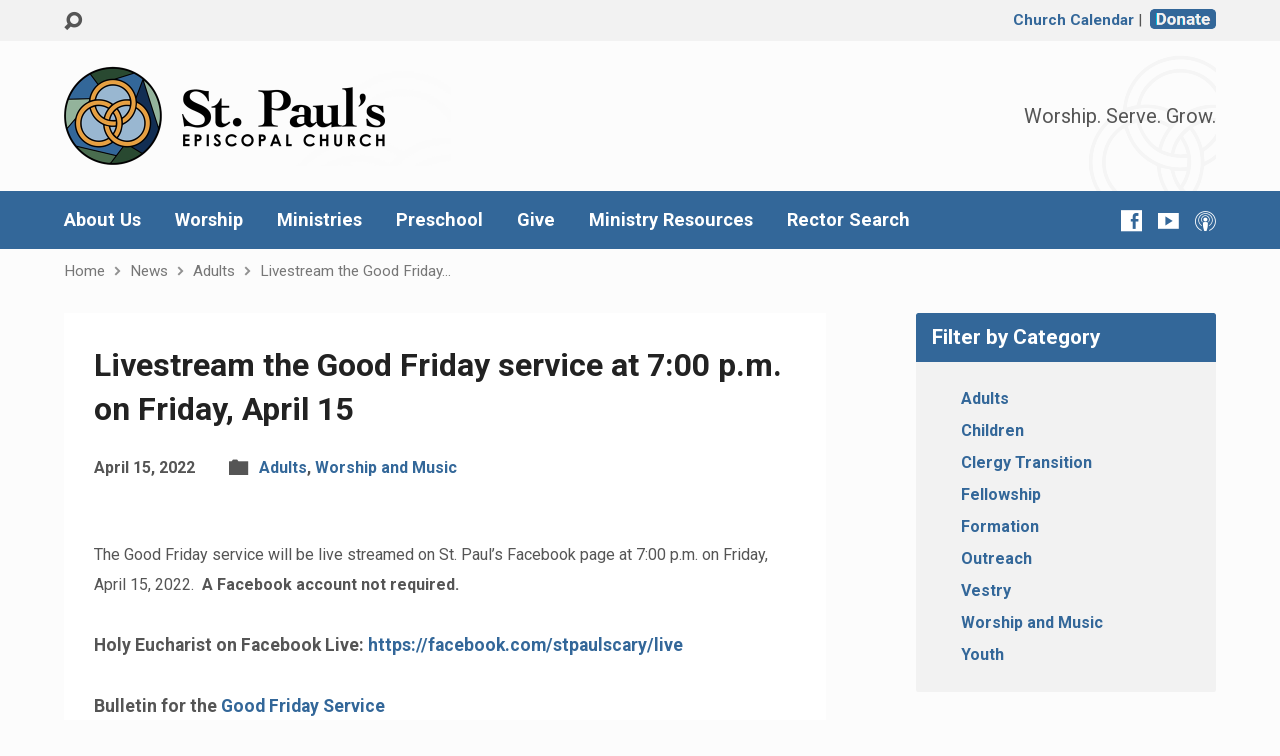

--- FILE ---
content_type: text/html; charset=UTF-8
request_url: https://stpaulscary.org/worship-and-music/live-stream-of-good-friday-service-at-700-p-m-on-friday-april-15-2022-2/
body_size: 14267
content:
<!DOCTYPE html>
<html class="no-js exodus-html" lang="en-US">
<head>
<meta charset="UTF-8" />
<link rel="pingback" href="https://stpaulscary.org/xmlrpc.php" />
<title>Livestream the Good Friday service at 7:00 p.m. on Friday, April 15 &#8211; St. Paul&#039;s Episcopal Church</title>
<meta name='robots' content='max-image-preview:large' />
	<style>img:is([sizes="auto" i], [sizes^="auto," i]) { contain-intrinsic-size: 3000px 1500px }</style>
	<meta http-equiv="x-dns-prefetch-control" content="on">
<link href="https://app.ecwid.com" rel="preconnect" crossorigin />
<link href="https://ecomm.events" rel="preconnect" crossorigin />
<link href="https://d1q3axnfhmyveb.cloudfront.net" rel="preconnect" crossorigin />
<link href="https://dqzrr9k4bjpzk.cloudfront.net" rel="preconnect" crossorigin />
<link href="https://d1oxsl77a1kjht.cloudfront.net" rel="preconnect" crossorigin>
<link rel="prefetch" href="https://app.ecwid.com/script.js?694188&data_platform=wporg&lang=en" as="script"/>
<link rel="prerender" href="https://stpaulscary.org/lobsterfest/store/"/>
<link rel='dns-prefetch' href='//fonts.googleapis.com' />
<link rel="alternate" type="application/rss+xml" title="St. Paul&#039;s Episcopal Church &raquo; Feed" href="https://stpaulscary.org/feed/" />
<link rel="alternate" type="application/rss+xml" title="St. Paul&#039;s Episcopal Church &raquo; Comments Feed" href="https://stpaulscary.org/comments/feed/" />
		<!-- This site uses the Google Analytics by MonsterInsights plugin v9.11.1 - Using Analytics tracking - https://www.monsterinsights.com/ -->
							<script src="//www.googletagmanager.com/gtag/js?id=G-657MYRKMSC"  data-cfasync="false" data-wpfc-render="false" type="text/javascript" async></script>
			<script data-cfasync="false" data-wpfc-render="false" type="text/javascript">
				var mi_version = '9.11.1';
				var mi_track_user = true;
				var mi_no_track_reason = '';
								var MonsterInsightsDefaultLocations = {"page_location":"https:\/\/stpaulscary.org\/worship-and-music\/live-stream-of-good-friday-service-at-700-p-m-on-friday-april-15-2022-2\/"};
								if ( typeof MonsterInsightsPrivacyGuardFilter === 'function' ) {
					var MonsterInsightsLocations = (typeof MonsterInsightsExcludeQuery === 'object') ? MonsterInsightsPrivacyGuardFilter( MonsterInsightsExcludeQuery ) : MonsterInsightsPrivacyGuardFilter( MonsterInsightsDefaultLocations );
				} else {
					var MonsterInsightsLocations = (typeof MonsterInsightsExcludeQuery === 'object') ? MonsterInsightsExcludeQuery : MonsterInsightsDefaultLocations;
				}

								var disableStrs = [
										'ga-disable-G-657MYRKMSC',
									];

				/* Function to detect opted out users */
				function __gtagTrackerIsOptedOut() {
					for (var index = 0; index < disableStrs.length; index++) {
						if (document.cookie.indexOf(disableStrs[index] + '=true') > -1) {
							return true;
						}
					}

					return false;
				}

				/* Disable tracking if the opt-out cookie exists. */
				if (__gtagTrackerIsOptedOut()) {
					for (var index = 0; index < disableStrs.length; index++) {
						window[disableStrs[index]] = true;
					}
				}

				/* Opt-out function */
				function __gtagTrackerOptout() {
					for (var index = 0; index < disableStrs.length; index++) {
						document.cookie = disableStrs[index] + '=true; expires=Thu, 31 Dec 2099 23:59:59 UTC; path=/';
						window[disableStrs[index]] = true;
					}
				}

				if ('undefined' === typeof gaOptout) {
					function gaOptout() {
						__gtagTrackerOptout();
					}
				}
								window.dataLayer = window.dataLayer || [];

				window.MonsterInsightsDualTracker = {
					helpers: {},
					trackers: {},
				};
				if (mi_track_user) {
					function __gtagDataLayer() {
						dataLayer.push(arguments);
					}

					function __gtagTracker(type, name, parameters) {
						if (!parameters) {
							parameters = {};
						}

						if (parameters.send_to) {
							__gtagDataLayer.apply(null, arguments);
							return;
						}

						if (type === 'event') {
														parameters.send_to = monsterinsights_frontend.v4_id;
							var hookName = name;
							if (typeof parameters['event_category'] !== 'undefined') {
								hookName = parameters['event_category'] + ':' + name;
							}

							if (typeof MonsterInsightsDualTracker.trackers[hookName] !== 'undefined') {
								MonsterInsightsDualTracker.trackers[hookName](parameters);
							} else {
								__gtagDataLayer('event', name, parameters);
							}
							
						} else {
							__gtagDataLayer.apply(null, arguments);
						}
					}

					__gtagTracker('js', new Date());
					__gtagTracker('set', {
						'developer_id.dZGIzZG': true,
											});
					if ( MonsterInsightsLocations.page_location ) {
						__gtagTracker('set', MonsterInsightsLocations);
					}
										__gtagTracker('config', 'G-657MYRKMSC', {"forceSSL":"true","link_attribution":"true"} );
										window.gtag = __gtagTracker;										(function () {
						/* https://developers.google.com/analytics/devguides/collection/analyticsjs/ */
						/* ga and __gaTracker compatibility shim. */
						var noopfn = function () {
							return null;
						};
						var newtracker = function () {
							return new Tracker();
						};
						var Tracker = function () {
							return null;
						};
						var p = Tracker.prototype;
						p.get = noopfn;
						p.set = noopfn;
						p.send = function () {
							var args = Array.prototype.slice.call(arguments);
							args.unshift('send');
							__gaTracker.apply(null, args);
						};
						var __gaTracker = function () {
							var len = arguments.length;
							if (len === 0) {
								return;
							}
							var f = arguments[len - 1];
							if (typeof f !== 'object' || f === null || typeof f.hitCallback !== 'function') {
								if ('send' === arguments[0]) {
									var hitConverted, hitObject = false, action;
									if ('event' === arguments[1]) {
										if ('undefined' !== typeof arguments[3]) {
											hitObject = {
												'eventAction': arguments[3],
												'eventCategory': arguments[2],
												'eventLabel': arguments[4],
												'value': arguments[5] ? arguments[5] : 1,
											}
										}
									}
									if ('pageview' === arguments[1]) {
										if ('undefined' !== typeof arguments[2]) {
											hitObject = {
												'eventAction': 'page_view',
												'page_path': arguments[2],
											}
										}
									}
									if (typeof arguments[2] === 'object') {
										hitObject = arguments[2];
									}
									if (typeof arguments[5] === 'object') {
										Object.assign(hitObject, arguments[5]);
									}
									if ('undefined' !== typeof arguments[1].hitType) {
										hitObject = arguments[1];
										if ('pageview' === hitObject.hitType) {
											hitObject.eventAction = 'page_view';
										}
									}
									if (hitObject) {
										action = 'timing' === arguments[1].hitType ? 'timing_complete' : hitObject.eventAction;
										hitConverted = mapArgs(hitObject);
										__gtagTracker('event', action, hitConverted);
									}
								}
								return;
							}

							function mapArgs(args) {
								var arg, hit = {};
								var gaMap = {
									'eventCategory': 'event_category',
									'eventAction': 'event_action',
									'eventLabel': 'event_label',
									'eventValue': 'event_value',
									'nonInteraction': 'non_interaction',
									'timingCategory': 'event_category',
									'timingVar': 'name',
									'timingValue': 'value',
									'timingLabel': 'event_label',
									'page': 'page_path',
									'location': 'page_location',
									'title': 'page_title',
									'referrer' : 'page_referrer',
								};
								for (arg in args) {
																		if (!(!args.hasOwnProperty(arg) || !gaMap.hasOwnProperty(arg))) {
										hit[gaMap[arg]] = args[arg];
									} else {
										hit[arg] = args[arg];
									}
								}
								return hit;
							}

							try {
								f.hitCallback();
							} catch (ex) {
							}
						};
						__gaTracker.create = newtracker;
						__gaTracker.getByName = newtracker;
						__gaTracker.getAll = function () {
							return [];
						};
						__gaTracker.remove = noopfn;
						__gaTracker.loaded = true;
						window['__gaTracker'] = __gaTracker;
					})();
									} else {
										console.log("");
					(function () {
						function __gtagTracker() {
							return null;
						}

						window['__gtagTracker'] = __gtagTracker;
						window['gtag'] = __gtagTracker;
					})();
									}
			</script>
							<!-- / Google Analytics by MonsterInsights -->
		<script type="text/javascript">
/* <![CDATA[ */
window._wpemojiSettings = {"baseUrl":"https:\/\/s.w.org\/images\/core\/emoji\/15.1.0\/72x72\/","ext":".png","svgUrl":"https:\/\/s.w.org\/images\/core\/emoji\/15.1.0\/svg\/","svgExt":".svg","source":{"concatemoji":"https:\/\/stpaulscary.org\/wp-includes\/js\/wp-emoji-release.min.js?ver=6.8.1"}};
/*! This file is auto-generated */
!function(i,n){var o,s,e;function c(e){try{var t={supportTests:e,timestamp:(new Date).valueOf()};sessionStorage.setItem(o,JSON.stringify(t))}catch(e){}}function p(e,t,n){e.clearRect(0,0,e.canvas.width,e.canvas.height),e.fillText(t,0,0);var t=new Uint32Array(e.getImageData(0,0,e.canvas.width,e.canvas.height).data),r=(e.clearRect(0,0,e.canvas.width,e.canvas.height),e.fillText(n,0,0),new Uint32Array(e.getImageData(0,0,e.canvas.width,e.canvas.height).data));return t.every(function(e,t){return e===r[t]})}function u(e,t,n){switch(t){case"flag":return n(e,"\ud83c\udff3\ufe0f\u200d\u26a7\ufe0f","\ud83c\udff3\ufe0f\u200b\u26a7\ufe0f")?!1:!n(e,"\ud83c\uddfa\ud83c\uddf3","\ud83c\uddfa\u200b\ud83c\uddf3")&&!n(e,"\ud83c\udff4\udb40\udc67\udb40\udc62\udb40\udc65\udb40\udc6e\udb40\udc67\udb40\udc7f","\ud83c\udff4\u200b\udb40\udc67\u200b\udb40\udc62\u200b\udb40\udc65\u200b\udb40\udc6e\u200b\udb40\udc67\u200b\udb40\udc7f");case"emoji":return!n(e,"\ud83d\udc26\u200d\ud83d\udd25","\ud83d\udc26\u200b\ud83d\udd25")}return!1}function f(e,t,n){var r="undefined"!=typeof WorkerGlobalScope&&self instanceof WorkerGlobalScope?new OffscreenCanvas(300,150):i.createElement("canvas"),a=r.getContext("2d",{willReadFrequently:!0}),o=(a.textBaseline="top",a.font="600 32px Arial",{});return e.forEach(function(e){o[e]=t(a,e,n)}),o}function t(e){var t=i.createElement("script");t.src=e,t.defer=!0,i.head.appendChild(t)}"undefined"!=typeof Promise&&(o="wpEmojiSettingsSupports",s=["flag","emoji"],n.supports={everything:!0,everythingExceptFlag:!0},e=new Promise(function(e){i.addEventListener("DOMContentLoaded",e,{once:!0})}),new Promise(function(t){var n=function(){try{var e=JSON.parse(sessionStorage.getItem(o));if("object"==typeof e&&"number"==typeof e.timestamp&&(new Date).valueOf()<e.timestamp+604800&&"object"==typeof e.supportTests)return e.supportTests}catch(e){}return null}();if(!n){if("undefined"!=typeof Worker&&"undefined"!=typeof OffscreenCanvas&&"undefined"!=typeof URL&&URL.createObjectURL&&"undefined"!=typeof Blob)try{var e="postMessage("+f.toString()+"("+[JSON.stringify(s),u.toString(),p.toString()].join(",")+"));",r=new Blob([e],{type:"text/javascript"}),a=new Worker(URL.createObjectURL(r),{name:"wpTestEmojiSupports"});return void(a.onmessage=function(e){c(n=e.data),a.terminate(),t(n)})}catch(e){}c(n=f(s,u,p))}t(n)}).then(function(e){for(var t in e)n.supports[t]=e[t],n.supports.everything=n.supports.everything&&n.supports[t],"flag"!==t&&(n.supports.everythingExceptFlag=n.supports.everythingExceptFlag&&n.supports[t]);n.supports.everythingExceptFlag=n.supports.everythingExceptFlag&&!n.supports.flag,n.DOMReady=!1,n.readyCallback=function(){n.DOMReady=!0}}).then(function(){return e}).then(function(){var e;n.supports.everything||(n.readyCallback(),(e=n.source||{}).concatemoji?t(e.concatemoji):e.wpemoji&&e.twemoji&&(t(e.twemoji),t(e.wpemoji)))}))}((window,document),window._wpemojiSettings);
/* ]]> */
</script>
<style id='wp-emoji-styles-inline-css' type='text/css'>

	img.wp-smiley, img.emoji {
		display: inline !important;
		border: none !important;
		box-shadow: none !important;
		height: 1em !important;
		width: 1em !important;
		margin: 0 0.07em !important;
		vertical-align: -0.1em !important;
		background: none !important;
		padding: 0 !important;
	}
</style>
<link rel='stylesheet' id='wp-block-library-css' href='https://stpaulscary.org/wp-includes/css/dist/block-library/style.min.css?ver=6.8.1' type='text/css' media='all' />
<style id='classic-theme-styles-inline-css' type='text/css'>
/*! This file is auto-generated */
.wp-block-button__link{color:#fff;background-color:#32373c;border-radius:9999px;box-shadow:none;text-decoration:none;padding:calc(.667em + 2px) calc(1.333em + 2px);font-size:1.125em}.wp-block-file__button{background:#32373c;color:#fff;text-decoration:none}
</style>
<style id='global-styles-inline-css' type='text/css'>
:root{--wp--preset--aspect-ratio--square: 1;--wp--preset--aspect-ratio--4-3: 4/3;--wp--preset--aspect-ratio--3-4: 3/4;--wp--preset--aspect-ratio--3-2: 3/2;--wp--preset--aspect-ratio--2-3: 2/3;--wp--preset--aspect-ratio--16-9: 16/9;--wp--preset--aspect-ratio--9-16: 9/16;--wp--preset--color--black: #000000;--wp--preset--color--cyan-bluish-gray: #abb8c3;--wp--preset--color--white: #fff;--wp--preset--color--pale-pink: #f78da7;--wp--preset--color--vivid-red: #cf2e2e;--wp--preset--color--luminous-vivid-orange: #ff6900;--wp--preset--color--luminous-vivid-amber: #fcb900;--wp--preset--color--light-green-cyan: #7bdcb5;--wp--preset--color--vivid-green-cyan: #00d084;--wp--preset--color--pale-cyan-blue: #8ed1fc;--wp--preset--color--vivid-cyan-blue: #0693e3;--wp--preset--color--vivid-purple: #9b51e0;--wp--preset--color--main: #336799;--wp--preset--color--accent: #336799;--wp--preset--color--dark: #000;--wp--preset--color--light: #777;--wp--preset--color--light-bg: #f2f2f2;--wp--preset--gradient--vivid-cyan-blue-to-vivid-purple: linear-gradient(135deg,rgba(6,147,227,1) 0%,rgb(155,81,224) 100%);--wp--preset--gradient--light-green-cyan-to-vivid-green-cyan: linear-gradient(135deg,rgb(122,220,180) 0%,rgb(0,208,130) 100%);--wp--preset--gradient--luminous-vivid-amber-to-luminous-vivid-orange: linear-gradient(135deg,rgba(252,185,0,1) 0%,rgba(255,105,0,1) 100%);--wp--preset--gradient--luminous-vivid-orange-to-vivid-red: linear-gradient(135deg,rgba(255,105,0,1) 0%,rgb(207,46,46) 100%);--wp--preset--gradient--very-light-gray-to-cyan-bluish-gray: linear-gradient(135deg,rgb(238,238,238) 0%,rgb(169,184,195) 100%);--wp--preset--gradient--cool-to-warm-spectrum: linear-gradient(135deg,rgb(74,234,220) 0%,rgb(151,120,209) 20%,rgb(207,42,186) 40%,rgb(238,44,130) 60%,rgb(251,105,98) 80%,rgb(254,248,76) 100%);--wp--preset--gradient--blush-light-purple: linear-gradient(135deg,rgb(255,206,236) 0%,rgb(152,150,240) 100%);--wp--preset--gradient--blush-bordeaux: linear-gradient(135deg,rgb(254,205,165) 0%,rgb(254,45,45) 50%,rgb(107,0,62) 100%);--wp--preset--gradient--luminous-dusk: linear-gradient(135deg,rgb(255,203,112) 0%,rgb(199,81,192) 50%,rgb(65,88,208) 100%);--wp--preset--gradient--pale-ocean: linear-gradient(135deg,rgb(255,245,203) 0%,rgb(182,227,212) 50%,rgb(51,167,181) 100%);--wp--preset--gradient--electric-grass: linear-gradient(135deg,rgb(202,248,128) 0%,rgb(113,206,126) 100%);--wp--preset--gradient--midnight: linear-gradient(135deg,rgb(2,3,129) 0%,rgb(40,116,252) 100%);--wp--preset--font-size--small: 13px;--wp--preset--font-size--medium: 20px;--wp--preset--font-size--large: 36px;--wp--preset--font-size--x-large: 42px;--wp--preset--spacing--20: 0.44rem;--wp--preset--spacing--30: 0.67rem;--wp--preset--spacing--40: 1rem;--wp--preset--spacing--50: 1.5rem;--wp--preset--spacing--60: 2.25rem;--wp--preset--spacing--70: 3.38rem;--wp--preset--spacing--80: 5.06rem;--wp--preset--shadow--natural: 6px 6px 9px rgba(0, 0, 0, 0.2);--wp--preset--shadow--deep: 12px 12px 50px rgba(0, 0, 0, 0.4);--wp--preset--shadow--sharp: 6px 6px 0px rgba(0, 0, 0, 0.2);--wp--preset--shadow--outlined: 6px 6px 0px -3px rgba(255, 255, 255, 1), 6px 6px rgba(0, 0, 0, 1);--wp--preset--shadow--crisp: 6px 6px 0px rgba(0, 0, 0, 1);}:where(.is-layout-flex){gap: 0.5em;}:where(.is-layout-grid){gap: 0.5em;}body .is-layout-flex{display: flex;}.is-layout-flex{flex-wrap: wrap;align-items: center;}.is-layout-flex > :is(*, div){margin: 0;}body .is-layout-grid{display: grid;}.is-layout-grid > :is(*, div){margin: 0;}:where(.wp-block-columns.is-layout-flex){gap: 2em;}:where(.wp-block-columns.is-layout-grid){gap: 2em;}:where(.wp-block-post-template.is-layout-flex){gap: 1.25em;}:where(.wp-block-post-template.is-layout-grid){gap: 1.25em;}.has-black-color{color: var(--wp--preset--color--black) !important;}.has-cyan-bluish-gray-color{color: var(--wp--preset--color--cyan-bluish-gray) !important;}.has-white-color{color: var(--wp--preset--color--white) !important;}.has-pale-pink-color{color: var(--wp--preset--color--pale-pink) !important;}.has-vivid-red-color{color: var(--wp--preset--color--vivid-red) !important;}.has-luminous-vivid-orange-color{color: var(--wp--preset--color--luminous-vivid-orange) !important;}.has-luminous-vivid-amber-color{color: var(--wp--preset--color--luminous-vivid-amber) !important;}.has-light-green-cyan-color{color: var(--wp--preset--color--light-green-cyan) !important;}.has-vivid-green-cyan-color{color: var(--wp--preset--color--vivid-green-cyan) !important;}.has-pale-cyan-blue-color{color: var(--wp--preset--color--pale-cyan-blue) !important;}.has-vivid-cyan-blue-color{color: var(--wp--preset--color--vivid-cyan-blue) !important;}.has-vivid-purple-color{color: var(--wp--preset--color--vivid-purple) !important;}.has-black-background-color{background-color: var(--wp--preset--color--black) !important;}.has-cyan-bluish-gray-background-color{background-color: var(--wp--preset--color--cyan-bluish-gray) !important;}.has-white-background-color{background-color: var(--wp--preset--color--white) !important;}.has-pale-pink-background-color{background-color: var(--wp--preset--color--pale-pink) !important;}.has-vivid-red-background-color{background-color: var(--wp--preset--color--vivid-red) !important;}.has-luminous-vivid-orange-background-color{background-color: var(--wp--preset--color--luminous-vivid-orange) !important;}.has-luminous-vivid-amber-background-color{background-color: var(--wp--preset--color--luminous-vivid-amber) !important;}.has-light-green-cyan-background-color{background-color: var(--wp--preset--color--light-green-cyan) !important;}.has-vivid-green-cyan-background-color{background-color: var(--wp--preset--color--vivid-green-cyan) !important;}.has-pale-cyan-blue-background-color{background-color: var(--wp--preset--color--pale-cyan-blue) !important;}.has-vivid-cyan-blue-background-color{background-color: var(--wp--preset--color--vivid-cyan-blue) !important;}.has-vivid-purple-background-color{background-color: var(--wp--preset--color--vivid-purple) !important;}.has-black-border-color{border-color: var(--wp--preset--color--black) !important;}.has-cyan-bluish-gray-border-color{border-color: var(--wp--preset--color--cyan-bluish-gray) !important;}.has-white-border-color{border-color: var(--wp--preset--color--white) !important;}.has-pale-pink-border-color{border-color: var(--wp--preset--color--pale-pink) !important;}.has-vivid-red-border-color{border-color: var(--wp--preset--color--vivid-red) !important;}.has-luminous-vivid-orange-border-color{border-color: var(--wp--preset--color--luminous-vivid-orange) !important;}.has-luminous-vivid-amber-border-color{border-color: var(--wp--preset--color--luminous-vivid-amber) !important;}.has-light-green-cyan-border-color{border-color: var(--wp--preset--color--light-green-cyan) !important;}.has-vivid-green-cyan-border-color{border-color: var(--wp--preset--color--vivid-green-cyan) !important;}.has-pale-cyan-blue-border-color{border-color: var(--wp--preset--color--pale-cyan-blue) !important;}.has-vivid-cyan-blue-border-color{border-color: var(--wp--preset--color--vivid-cyan-blue) !important;}.has-vivid-purple-border-color{border-color: var(--wp--preset--color--vivid-purple) !important;}.has-vivid-cyan-blue-to-vivid-purple-gradient-background{background: var(--wp--preset--gradient--vivid-cyan-blue-to-vivid-purple) !important;}.has-light-green-cyan-to-vivid-green-cyan-gradient-background{background: var(--wp--preset--gradient--light-green-cyan-to-vivid-green-cyan) !important;}.has-luminous-vivid-amber-to-luminous-vivid-orange-gradient-background{background: var(--wp--preset--gradient--luminous-vivid-amber-to-luminous-vivid-orange) !important;}.has-luminous-vivid-orange-to-vivid-red-gradient-background{background: var(--wp--preset--gradient--luminous-vivid-orange-to-vivid-red) !important;}.has-very-light-gray-to-cyan-bluish-gray-gradient-background{background: var(--wp--preset--gradient--very-light-gray-to-cyan-bluish-gray) !important;}.has-cool-to-warm-spectrum-gradient-background{background: var(--wp--preset--gradient--cool-to-warm-spectrum) !important;}.has-blush-light-purple-gradient-background{background: var(--wp--preset--gradient--blush-light-purple) !important;}.has-blush-bordeaux-gradient-background{background: var(--wp--preset--gradient--blush-bordeaux) !important;}.has-luminous-dusk-gradient-background{background: var(--wp--preset--gradient--luminous-dusk) !important;}.has-pale-ocean-gradient-background{background: var(--wp--preset--gradient--pale-ocean) !important;}.has-electric-grass-gradient-background{background: var(--wp--preset--gradient--electric-grass) !important;}.has-midnight-gradient-background{background: var(--wp--preset--gradient--midnight) !important;}.has-small-font-size{font-size: var(--wp--preset--font-size--small) !important;}.has-medium-font-size{font-size: var(--wp--preset--font-size--medium) !important;}.has-large-font-size{font-size: var(--wp--preset--font-size--large) !important;}.has-x-large-font-size{font-size: var(--wp--preset--font-size--x-large) !important;}
:where(.wp-block-post-template.is-layout-flex){gap: 1.25em;}:where(.wp-block-post-template.is-layout-grid){gap: 1.25em;}
:where(.wp-block-columns.is-layout-flex){gap: 2em;}:where(.wp-block-columns.is-layout-grid){gap: 2em;}
:root :where(.wp-block-pullquote){font-size: 1.5em;line-height: 1.6;}
</style>
<link rel='stylesheet' id='ecwid-css-css' href='https://stpaulscary.org/wp-content/plugins/ecwid-shopping-cart/css/frontend.css?ver=7.0.5' type='text/css' media='all' />
<link rel='stylesheet' id='elusive-webfont-css' href='https://stpaulscary.org/wp-content/themes/exodus/css/elusive-webfont.css?ver=3.3.2' type='text/css' media='all' />
<link rel='stylesheet' id='chld_thm_cfg_parent-css' href='https://stpaulscary.org/wp-content/themes/exodus/style.css?ver=6.8.1' type='text/css' media='all' />
<link rel='stylesheet' id='exodus-google-fonts-css' href='//fonts.googleapis.com/css?family=Roboto:400,700,400italic,700italic' type='text/css' media='all' />
<link rel='stylesheet' id='exodus-style-css' href='https://stpaulscary.org/wp-content/themes/exodus-child/style.css?ver=3.3.2' type='text/css' media='all' />
<link rel='stylesheet' id='exodus-responsive-css' href='https://stpaulscary.org/wp-content/themes/exodus/css/responsive.css?ver=3.3.2' type='text/css' media='all' />
<link rel='stylesheet' id='exodus-color-css' href='https://stpaulscary.org/wp-content/themes/exodus/colors/light/style.css?ver=3.3.2' type='text/css' media='all' />
<script type="text/javascript" src="https://stpaulscary.org/wp-includes/js/jquery/jquery.min.js?ver=3.7.1" id="jquery-core-js"></script>
<script type="text/javascript" src="https://stpaulscary.org/wp-includes/js/jquery/jquery-migrate.min.js?ver=3.4.1" id="jquery-migrate-js"></script>
<script type="text/javascript" id="ctfw-ie-unsupported-js-extra">
/* <![CDATA[ */
var ctfw_ie_unsupported = {"default_version":"7","min_version":"5","max_version":"9","version":"8","message":"You are using an outdated version of Internet Explorer. Please upgrade your browser to use this site.","redirect_url":"https:\/\/browsehappy.com\/"};
/* ]]> */
</script>
<script type="text/javascript" src="https://stpaulscary.org/wp-content/themes/exodus/framework/js/ie-unsupported.js?ver=3.3.2" id="ctfw-ie-unsupported-js"></script>
<script type="text/javascript" src="https://stpaulscary.org/wp-content/plugins/google-analytics-for-wordpress/assets/js/frontend-gtag.min.js?ver=9.11.1" id="monsterinsights-frontend-script-js" async="async" data-wp-strategy="async"></script>
<script data-cfasync="false" data-wpfc-render="false" type="text/javascript" id='monsterinsights-frontend-script-js-extra'>/* <![CDATA[ */
var monsterinsights_frontend = {"js_events_tracking":"true","download_extensions":"doc,pdf,ppt,zip,xls,docx,pptx,xlsx","inbound_paths":"[{\"path\":\"\\\/go\\\/\",\"label\":\"affiliate\"},{\"path\":\"\\\/recommend\\\/\",\"label\":\"affiliate\"}]","home_url":"https:\/\/stpaulscary.org","hash_tracking":"false","v4_id":"G-657MYRKMSC"};/* ]]> */
</script>
<script type="text/javascript" src="https://stpaulscary.org/wp-content/themes/exodus/framework/js/jquery.fitvids.js?ver=3.3.2" id="fitvids-js"></script>
<script type="text/javascript" id="ctfw-responsive-embeds-js-extra">
/* <![CDATA[ */
var ctfw_responsive_embeds = {"wp_responsive_embeds":"1"};
/* ]]> */
</script>
<script type="text/javascript" src="https://stpaulscary.org/wp-content/themes/exodus/framework/js/responsive-embeds.js?ver=3.3.2" id="ctfw-responsive-embeds-js"></script>
<script type="text/javascript" src="https://stpaulscary.org/wp-content/themes/exodus/js/superfish.modified.js?ver=3.3.2" id="superfish-js"></script>
<script type="text/javascript" src="https://stpaulscary.org/wp-content/themes/exodus/js/supersubs.js?ver=3.3.2" id="supersubs-js"></script>
<script type="text/javascript" src="https://stpaulscary.org/wp-content/themes/exodus/js/jquery.meanmenu.min.js?ver=3.3.2" id="jquery-meanmenu-js"></script>
<script type="text/javascript" src="https://stpaulscary.org/wp-content/themes/exodus/js/jquery.smooth-scroll.min.js?ver=3.3.2" id="jquery-smooth-scroll-js"></script>
<script type="text/javascript" src="https://stpaulscary.org/wp-content/themes/exodus/js/jquery_cookie.min.js?ver=3.3.2" id="jquery-cookie-js"></script>
<script type="text/javascript" id="exodus-main-js-extra">
/* <![CDATA[ */
var exodus_main = {"site_path":"\/","home_url":"https:\/\/stpaulscary.org","color_url":"https:\/\/stpaulscary.org\/wp-content\/themes\/exodus\/colors\/light","is_ssl":"1","mobile_menu_label":"Menu","slider_slideshow":"1","slider_speed":"7000","comment_name_required":"1","comment_email_required":"1","comment_name_error_required":"Required","comment_email_error_required":"Required","comment_email_error_invalid":"Invalid Email","comment_url_error_invalid":"Invalid URL","comment_message_error_required":"Comment Required"};
/* ]]> */
</script>
<script type="text/javascript" src="https://stpaulscary.org/wp-content/themes/exodus/js/main.js?ver=3.3.2" id="exodus-main-js"></script>
<link rel="https://api.w.org/" href="https://stpaulscary.org/wp-json/" /><link rel="alternate" title="JSON" type="application/json" href="https://stpaulscary.org/wp-json/wp/v2/posts/29915" /><link rel="EditURI" type="application/rsd+xml" title="RSD" href="https://stpaulscary.org/xmlrpc.php?rsd" />
<meta name="generator" content="WordPress 6.8.1" />
<link rel="canonical" href="https://stpaulscary.org/worship-and-music/live-stream-of-good-friday-service-at-700-p-m-on-friday-april-15-2022-2/" />
<link rel='shortlink' href='https://stpaulscary.org/?p=29915' />
<link rel="alternate" title="oEmbed (JSON)" type="application/json+oembed" href="https://stpaulscary.org/wp-json/oembed/1.0/embed?url=https%3A%2F%2Fstpaulscary.org%2Fworship-and-music%2Flive-stream-of-good-friday-service-at-700-p-m-on-friday-april-15-2022-2%2F" />
<link rel="alternate" title="oEmbed (XML)" type="text/xml+oembed" href="https://stpaulscary.org/wp-json/oembed/1.0/embed?url=https%3A%2F%2Fstpaulscary.org%2Fworship-and-music%2Flive-stream-of-good-friday-service-at-700-p-m-on-friday-april-15-2022-2%2F&#038;format=xml" />
<script data-cfasync="false" data-no-optimize="1" type="text/javascript">
window.ec = window.ec || Object()
window.ec.config = window.ec.config || Object();
window.ec.config.enable_canonical_urls = true;

</script>
        <!--noptimize-->
        <script data-cfasync="false" type="text/javascript">
            window.ec = window.ec || Object();
            window.ec.config = window.ec.config || Object();
            window.ec.config.store_main_page_url = 'https://stpaulscary.org/lobsterfest/store/';
        </script>
        <!--/noptimize-->
        <!-- Metadata generated with the Open Graph Protocol Framework plugin 2.1.0 - https://wordpress.org/plugins/open-graph-protocol-framework/ - https://www.itthinx.com/plugins/open-graph-protocol/ --><meta property="og:title" content="Livestream the Good Friday service at 7:00 p.m. on Friday, April 15" />
<meta property="og:locale" content="en_US" />
<meta property="og:type" content="article" />
<meta property="og:url" content="https://stpaulscary.org/worship-and-music/live-stream-of-good-friday-service-at-700-p-m-on-friday-april-15-2022-2/" />
<meta property="og:site_name" content="St. Paul&#039;s Episcopal Church" />
<meta property="og:description" content="The Good Friday service will be live streamed on St. Paul&#039;s Facebook page at 7:00 p.m. on Friday, April 15, 2022.  A Facebook account not required." />

<style type="text/css">.has-main-background-color,p.has-main-background-color { background-color: #336799; }.has-main-color,p.has-main-color { color: #336799; }.has-accent-background-color,p.has-accent-background-color { background-color: #336799; }.has-accent-color,p.has-accent-color { color: #336799; }.has-dark-background-color,p.has-dark-background-color { background-color: #000; }.has-dark-color,p.has-dark-color { color: #000; }.has-light-background-color,p.has-light-background-color { background-color: #777; }.has-light-color,p.has-light-color { color: #777; }.has-light-bg-background-color,p.has-light-bg-background-color { background-color: #f2f2f2; }.has-light-bg-color,p.has-light-bg-color { color: #f2f2f2; }.has-white-background-color,p.has-white-background-color { background-color: #fff; }.has-white-color,p.has-white-color { color: #fff; }</style>

<style type="text/css">
#exodus-logo-text {
	font-family: 'Roboto', Arial, Helvetica, sans-serif;
}

.exodus-tagline, #exodus-top-bar-tagline {
	font-family: 'Roboto', Arial, Helvetica, sans-serif;
}

.exodus-logo-bar-right-item-date, #exodus-intro-heading, .exodus-main-title, .exodus-entry-content h1, .exodus-entry-content h2, .exodus-entry-content h3, .exodus-entry-content h4, .exodus-entry-content h5, .exodus-entry-content h6, .mce-content-body h1, .mce-content-body h2, .mce-content-body h3, .mce-content-body h4, .mce-content-body h5, .mce-content-body h6, .exodus-author-box h1, .exodus-person header h1, .exodus-location header h1, .exodus-entry-short h1, #reply-title, #exodus-comments-title, .exodus-slide-title, .exodus-caption-image-title, #exodus-banner h1, h1.exodus-widget-title, .has-drop-cap:not(:focus):first-letter {
	font-family: 'Roboto', Arial, Helvetica, sans-serif;
}

#exodus-header-menu-content > li > a, #exodus-footer-menu-links {
	font-family: 'Roboto', Arial, Helvetica, sans-serif;
}

body, input, textarea, select, .sf-menu li li a, .exodus-slide-description, #cancel-comment-reply-link, .exodus-accordion-section-title, a.exodus-button, a.comment-reply-link, a.comment-edit-link, a.post-edit-link, .exodus-nav-left-right a, input[type=submit], .wp-block-file .wp-block-file__button, pre.wp-block-verse {
	font-family: 'Roboto', Arial, Helvetica, sans-serif;
}

#exodus-header-menu, .exodus-slide-title, .exodus-slide-title:hover, .flex-control-nav li a.active, .flex-control-nav li a.active:hover, #exodus-banner h1, #exodus-banner h1 a, .exodus-caption-image-title, .exodus-caption-image-title h1, .exodus-logo-bar-right-item-date, a.exodus-button, .exodus-list-buttons a, a.comment-reply-link, .exodus-nav-left-right a, .page-numbers a, .exodus-sidebar-widget:not(.widget_ctfw-highlight) .exodus-widget-title, .exodus-sidebar-widget:not(.widget_ctfw-highlight) .exodus-widget-title a, .widget_tag_cloud a, input[type=submit], .more-link, .exodus-calendar-table-header, .exodus-calendar-table-top, .exodus-calendar-table-header-row, .wp-block-file .wp-block-file__button, .has-main-background-color, p.has-main-background-color {
	background-color: #336799;
}

.exodus-calendar-table-header {
	border-color: #336799 !important;
}

.has-main-color, p.has-main-color {
	color: #336799;
}

a, a:hover, .exodus-list-icons a:hover, a:hover .exodus-text-icon, #exodus-top-bar-menu-links li a:hover, .exodus-top-bar-right-item a:hover .exodus-top-bar-right-item-title, .ctfw-breadcrumbs a:hover, .exodus-comment-meta time:hover, #exodus-footer-top-social-icons a:hover, #exodus-footer-menu-links a:hover, #exodus-notice a:hover, .wp-block-pullquote.is-style-solid-color blockquote cite a, .wp-block-pullquote .has-text-color a, .wp-block-latest-comments__comment-author, .has-accent-color, p.has-accent-color {
	color: #336799;
}

.has-accent-background-color, p.has-accent-background-color {
	background-color: #336799;
}


</style>
<script type="text/javascript">

jQuery( 'html' )
 	.removeClass( 'no-js' )
 	.addClass( 'js' );

</script>
<script type="text/javascript">
if ( jQuery.cookie( 'exodus_responsive_off' ) ) {

	// Add helper class without delay
	jQuery( 'html' ).addClass( 'exodus-responsive-off' );

	// Disable responsive.css
	jQuery( '#exodus-responsive-css' ).remove();

} else {

	// Add helper class without delay
	jQuery( 'html' ).addClass( 'exodus-responsive-on' );

	// Add viewport meta to head -- IMMEDIATELY, not on ready()
	jQuery( 'head' ).append(' <meta name="viewport" content="width=device-width, initial-scale=1">' );

}
</script>
<link rel="icon" href="https://stpaulscary.org/wp-content/uploads/2023/10/icon-150x150.png" sizes="32x32" />
<link rel="icon" href="https://stpaulscary.org/wp-content/uploads/2023/10/icon-220x220.png" sizes="192x192" />
<link rel="apple-touch-icon" href="https://stpaulscary.org/wp-content/uploads/2023/10/icon-220x220.png" />
<meta name="msapplication-TileImage" content="https://stpaulscary.org/wp-content/uploads/2023/10/icon-450x450.png" />
		<style type="text/css" id="wp-custom-css">
			/* Overide the built-in theme styles */

body {
	background-color: #fcfcfc;
}

#exodus-middle-content {
	margin-top: 30px;
    padding-bottom: 50px;
}

#exodus-home-content {
    background-color: white;
    padding: 0 30px;
}

.exodus-content-block {
    background-color: white;
    padding: 30px;
}

#exodus-logo-bar-content {
    padding: 25px 0;
}

#exodus-logo-bar {
    background-image: url(/wp-content/uploads/2023/09/watermark.png);
    background-repeat: no-repeat;
    background-position: right;
}

#exodus-content {
    background-image: url(/wp-content/uploads/2023/09/watermark.png);
    background-repeat: no-repeat;
    background-position: right bottom;
}

.watermark {
    background-image: url(/wp-content/uploads/2023/09/watermark.png);
    background-repeat: no-repeat;
    background-position: right bottom;
}

.exodus-slide-title, #exodus-banner h1, #exodus-banner h1 a {
	background-color: transparent;
	text-shadow: 3px 3px 6px rgba(0, 0, 0, 1);
}

#exodus-footer-top-inner {
    padding: 30px 0;
}

#exodus-top-bar {
    visibility: visible !important;
    height: auto !important;
}

.exodus-top-bar-right-content {
    display: block !important;
}

#exodus-footer-top-buttons li:first-child {
	display: none;
}

/* Accordian */

.su-spoiler-style-default > .su-spoiler-title {
  color: #4B6D50;
	background-color: #EEEEEE;
	font-size: 1rem;
}

.exodus-entry-byline {
	display: none !important;
}

a.exodus-button {
	margin-bottom: 5px;
}

.exodus-sidebar-widget ul {
	margin-left: 20px;
}

/* Gravity Forms */

.gform_wrapper.gravity-theme .gfield-choice-input+label {
    line-height: 1.25em;
}

.gchoice {
    margin-bottom: 15px;
}

/* PayPal Buttons */
#tiny-donate-button {
	display: inline-block;
  position: relative;
	top: -.35rem;
}

#tiny-donate-button img {
	height: 1.3rem;
}


/* Mobile friendly tables */

.TableContainer {
    container-type: inline-size;
    overflow: auto;
}

table.MobileFriendly {
    padding: 1rem;
    border-collapse: collapse;
    width: 100%;
}

table.MobileFriendly caption {
    text-align: left;
    font-weight: 700;
    text-transform: uppercase;
    padding: 0.25rem 0.5rem 0.5rem 0.5rem;
}

table.MobileFriendly th, td {
    text-align: left;
    padding: 0.25rem 0.5rem 0.5rem 0.5rem;
    white-space: nowrap;
    text-overflow: ellipsis;
}

table.MobileFriendly th {
    vertical-align: bottom;
    background-color: rgba(0, 0, 0, 0.67);
    color: #fff;
    font-weight: 700;
}

table.MobileFriendly tr:nth-of-type(2n) {
    background-color: rgba(0, 0, 0, 0.05);
}


@container (width < 35em) {
table.MobileFriendly th {
    display: none;
}

table.MobileFriendly td {
    display: grid;
    gap: 0.5rem;
    grid-template-columns: 15ch auto;
    padding: .25rem 1rem;
}

table.MobileFriendly td::before {
    content: attr(data-column-name) ": ";
    font-weight: 700;
    text-transform: capitalize;
}

table.MobileFriendly td:first-child {
    padding-top: 1rem;
}

table.MobileFriendly td:last-child {
    padding-bottom: 1rem;
}
}


/* Custom page template */

body.cleanpage {
    padding: 20px;
}

/* Memorial Archive List */

.memorial_list {
	gap: 20px;
}
.memorial_list .wp-block-group {
	background-color: #f2f2f2;
	margin: 0;
	padding: 0;
	align-self: stretch;
	border: 1px solid #ebebeb;
	width: calc((100% - 40px)/3);
	
	background-image: url(/wp-content/uploads/2023/09/watermark.png);
 background-repeat: no-repeat;
 background-position: right bottom;
}

.memorial_list .wp-block-group__inner-container {
	margin: 0;
	padding: 20px;
}

.memorial_list h3.wp-block-heading {
	margin-top: 10px;
}

.memorial_list .wp-block-group__inner-container p {
	margin: 0;
	font-size: 1rem;
	line-height: 1.6rem;
}

.memorial_list ul {
	margin-left: 30px !important;
}


@media only screen and (max-width: 900px) {
	.memorial_list .wp-block-group {
	width: calc((100% - 20px)/2);
}
}
	
@media only screen and (max-width: 600px) {
	.memorial_list .wp-block-group {
	width: 100%;
}
	.memorial_list h3.wp-block-heading {
	margin-top: 0;
}
}

/* Memorial Archive News */

.memorial_news {
	gap: 20px;
}
.memorial_news .wp-block-group {
	margin: 0;
	padding: 0;
	align-self: stretch;
	border: 2px solid #cccccc;
	width: calc((100% - 20px)/2);
}

.memorial_news .wp-block-group__inner-container {
	margin: 0;
	padding: 20px;
}

.memorial_news .wp-block-group__inner-container p {
	margin: 0;
	font-size: .85rem;
	line-height: 1.2rem;
}

.memorial_news h2.wp-block-heading {
	font-size: 1.2rem;
	margin-top: 0;
}

@media only screen and (max-width: 900px) {
	.memorial_news .wp-block-group {
	width: 100%;
}
}


/* SPAN class to prevent wrapping in text e.g. dates */ 
.nobreak {
	white-space: nowrap;
}

/* Remove the Search function on the Lobster Fest Order Forms */
.ecwid-search-widget {
	display: none !important;
}		</style>
		</head>
<body class="wp-singular post-template-default single single-post postid-29915 single-format-standard wp-embed-responsive wp-theme-exodus wp-child-theme-exodus-child exodus-logo-font-roboto exodus-tagline-font-roboto exodus-heading-font-roboto exodus-menu-font-roboto exodus-body-font-roboto exodus-has-logo-image exodus-has-logo-text-lowercase exodus-no-tagline-under-logo exodus-has-tagline-right exodus-no-banner exodus-rounded">

<div id="exodus-container">

	<header id="exodus-header">

		
<div id="exodus-top-bar">

	<div id="exodus-top-bar-inner">

		<div id="exodus-top-bar-content" class="exodus-centered-content exodus-clearfix">

			
				<a href="#" id="exodus-top-bar-search-icon" class="el-icon-search" title="Toggle Search"></a>

				<div id="exodus-top-bar-search-form">
					
<div class="exodus-search-form">
	<form method="get" action="https://stpaulscary.org/">
		<label class="screen-reader-text">Search</label>
		<div class="exodus-search-field">
			<input type="text" name="s" aria-label="Search">
		</div>
		<a href="#" class="exodus-search-button el-icon-search" title="Search"></a>
	</form>
</div>
				</div>

			
			
			
				
					<div id="exodus-top-bar-custom-content" class="exodus-top-bar-right-content">
						<a href="/church-calendar/">Church Calendar</a> | <div id="tiny-donate-button"> </div>					</div>

				

			
		</div>

	</div>

</div>

		<div id="exodus-logo-bar" class="exodus-centered-content">

			<div id="exodus-logo-bar-content">

				
<div id="exodus-logo">

	<div id="exodus-logo-content">

		
			
			<div id="exodus-logo-image">

				<a href="https://stpaulscary.org/">

					<img src="https://stpaulscary.org/wp-content/uploads/2023/10/web-logo.png" alt="St. Paul&#039;s Episcopal Church" id="exodus-logo-regular">

					
				</a>

			</div>

		
		
			<div id="exodus-logo-tagline" class="exodus-tagline">
				Worship. Serve. Grow.			</div>

		
	</div>

</div>

				
<div id="exodus-logo-bar-right">

	<div id="exodus-logo-bar-right-inner">

		<div id="exodus-logo-bar-right-content">

			
				<div id="exodus-logo-bar-right-tagline" class="exodus-tagline">
					Worship. Serve. Grow.				</div>

			
		</div>

	</div>

</div>
			</div>

		</div>

		<nav id="exodus-header-menu" class="exodus-clearfix">

			<div id="exodus-header-menu-inner" class="exodus-centered-content exodus-clearfix">

				<ul id="exodus-header-menu-content" class="sf-menu"><li id="menu-item-33483" class="menu-item menu-item-type-post_type menu-item-object-page menu-item-has-children menu-item-33483"><a href="https://stpaulscary.org/about/">About Us</a>
<ul class="sub-menu">
	<li id="menu-item-33484" class="menu-item menu-item-type-post_type menu-item-object-page menu-item-33484"><a href="https://stpaulscary.org/about/">Who We Are</a></li>
	<li id="menu-item-33369" class="menu-item menu-item-type-custom menu-item-object-custom menu-item-33369"><a href="/group/clergy/">Clergy</a></li>
	<li id="menu-item-33370" class="menu-item menu-item-type-custom menu-item-object-custom menu-item-33370"><a href="/group/staff/">Staff</a></li>
	<li id="menu-item-33375" class="menu-item menu-item-type-post_type menu-item-object-page menu-item-33375"><a href="https://stpaulscary.org/about/vestry/">Vestry</a></li>
	<li id="menu-item-33367" class="menu-item menu-item-type-post_type menu-item-object-page menu-item-33367"><a href="https://stpaulscary.org/preschool/">St. Paul’s Preschool</a></li>
	<li id="menu-item-37144" class="menu-item menu-item-type-post_type menu-item-object-page menu-item-37144"><a href="https://stpaulscary.org/membership/">Membership</a></li>
</ul>
</li>
<li id="menu-item-33342" class="menu-item menu-item-type-post_type menu-item-object-page menu-item-has-children menu-item-33342"><a href="https://stpaulscary.org/worship/">Worship</a>
<ul class="sub-menu">
	<li id="menu-item-33372" class="menu-item menu-item-type-post_type menu-item-object-page menu-item-33372"><a href="https://stpaulscary.org/worship/">Sunday Services</a></li>
	<li id="menu-item-37029" class="menu-item menu-item-type-custom menu-item-object-custom menu-item-37029"><a href="https://stpaulscary.org/sermons/">Sermons</a></li>
	<li id="menu-item-33376" class="menu-item menu-item-type-post_type menu-item-object-page menu-item-33376"><a href="https://stpaulscary.org/worship/music/">Music &#038; Lay Ministries</a></li>
	<li id="menu-item-33353" class="menu-item menu-item-type-post_type menu-item-object-page menu-item-33353"><a href="https://stpaulscary.org/worship/baptism/">Baptism</a></li>
	<li id="menu-item-33355" class="menu-item menu-item-type-post_type menu-item-object-page menu-item-33355"><a href="https://stpaulscary.org/worship/confirmation/">Confirmation</a></li>
	<li id="menu-item-33356" class="menu-item menu-item-type-post_type menu-item-object-page menu-item-33356"><a href="https://stpaulscary.org/worship/marriage/">Marriage</a></li>
	<li id="menu-item-33839" class="menu-item menu-item-type-post_type menu-item-object-page menu-item-33839"><a href="https://stpaulscary.org/worship/burial/">Burial &#038; Memorial Garden</a></li>
	<li id="menu-item-33492" class="menu-item menu-item-type-post_type menu-item-object-page menu-item-33492"><a href="https://stpaulscary.org/worship/online-offerings/">Online Offerings</a></li>
</ul>
</li>
<li id="menu-item-33343" class="menu-item menu-item-type-post_type menu-item-object-page menu-item-has-children menu-item-33343"><a href="https://stpaulscary.org/ministries/">Ministries</a>
<ul class="sub-menu">
	<li id="menu-item-33373" class="menu-item menu-item-type-post_type menu-item-object-page menu-item-33373"><a href="https://stpaulscary.org/ministries/">Our Ministries</a></li>
	<li id="menu-item-33358" class="menu-item menu-item-type-post_type menu-item-object-page menu-item-33358"><a href="https://stpaulscary.org/ministries/childrens-ministries/">Children</a></li>
	<li id="menu-item-33359" class="menu-item menu-item-type-post_type menu-item-object-page menu-item-33359"><a href="https://stpaulscary.org/ministries/youth/">Youth</a></li>
	<li id="menu-item-34053" class="menu-item menu-item-type-post_type menu-item-object-page menu-item-34053"><a href="https://stpaulscary.org/ministries/adult-ministries/">Adults</a></li>
	<li id="menu-item-37239" class="menu-item menu-item-type-post_type menu-item-object-page menu-item-37239"><a href="https://stpaulscary.org/ministries/adult-formation/">Adult Formation</a></li>
	<li id="menu-item-33357" class="menu-item menu-item-type-post_type menu-item-object-page menu-item-33357"><a href="https://stpaulscary.org/ministries/outreach/">Outreach</a></li>
	<li id="menu-item-33366" class="menu-item menu-item-type-post_type menu-item-object-page menu-item-33366"><a href="https://stpaulscary.org/ministries/pastoral-care/">Pastoral Care</a></li>
</ul>
</li>
<li id="menu-item-33345" class="menu-item menu-item-type-post_type menu-item-object-page menu-item-has-children menu-item-33345"><a href="https://stpaulscary.org/preschool/">Preschool</a>
<ul class="sub-menu">
	<li id="menu-item-34111" class="menu-item menu-item-type-post_type menu-item-object-page menu-item-34111"><a href="https://stpaulscary.org/preschool/">St. Paul’s Preschool</a></li>
</ul>
</li>
<li id="menu-item-39220" class="menu-item menu-item-type-post_type menu-item-object-page menu-item-has-children menu-item-39220"><a href="https://stpaulscary.org/stewardship/donate-to-st-pauls/">Give</a>
<ul class="sub-menu">
	<li id="menu-item-33361" class="menu-item menu-item-type-post_type menu-item-object-page menu-item-33361"><a href="https://stpaulscary.org/stewardship/donate-to-st-pauls/">Donate to St. Paul’s</a></li>
	<li id="menu-item-33377" class="menu-item menu-item-type-post_type menu-item-object-page menu-item-33377"><a href="https://stpaulscary.org/stewardship/">Why We Give</a></li>
	<li id="menu-item-34020" class="menu-item menu-item-type-post_type menu-item-object-page menu-item-34020"><a href="https://stpaulscary.org/stewardship/annual-campaign-2/">Make Your Annual Pledge</a></li>
	<li id="menu-item-33362" class="menu-item menu-item-type-post_type menu-item-object-page menu-item-33362"><a href="https://stpaulscary.org/stewardship/endowment/">Give to the Endowment</a></li>
</ul>
</li>
<li id="menu-item-33344" class="menu-item menu-item-type-post_type menu-item-object-page menu-item-has-children menu-item-33344"><a href="https://stpaulscary.org/resources/">Ministry Resources</a>
<ul class="sub-menu">
	<li id="menu-item-33374" class="menu-item menu-item-type-post_type menu-item-object-page menu-item-33374"><a href="https://stpaulscary.org/resources/">Ministry Leader Resources</a></li>
	<li id="menu-item-34483" class="menu-item menu-item-type-post_type menu-item-object-page menu-item-34483"><a href="https://stpaulscary.org/resources/social-justice-resources/">Social Justice Resources</a></li>
</ul>
</li>
<li id="menu-item-36597" class="menu-item menu-item-type-post_type menu-item-object-page menu-item-36597"><a href="https://stpaulscary.org/clergy-transition/">Rector Search</a></li>
</ul>
				<ul class="exodus-list-icons">
	<li><a href="https://www.facebook.com/stpaulscary" class="el-icon-facebook" title="Facebook" target="_blank" rel="noopener noreferrer"></a></li>
	<li><a href="https://www.youtube.com/@stpaulscary" class="el-icon-youtube" title="YouTube" target="_blank" rel="noopener noreferrer"></a></li>
	<li><a href="https://itunes.apple.com/us/podcast/sermons-st.-pauls-episcopal/id1151136640" class="el-icon-podcast" title="Podcast" target="_blank" rel="noopener noreferrer"></a></li>
</ul>
			</div>

		</nav>

		
		

		<div class="ctfw-breadcrumbs exodus-centered-content"><a href="https://stpaulscary.org/">Home</a><span class="el-icon-chevron-right exodus-breadcrumb-separator"></span><a href="https://stpaulscary.org/news/">News</a><span class="el-icon-chevron-right exodus-breadcrumb-separator"></span><a href="https://stpaulscary.org/category/adults/">Adults</a><span class="el-icon-chevron-right exodus-breadcrumb-separator"></span><a href="https://stpaulscary.org/worship-and-music/live-stream-of-good-friday-service-at-700-p-m-on-friday-april-15-2022-2/">Livestream the Good Friday&hellip;</a></div>
	</header>

	<div id="exodus-middle">

		<div id="exodus-middle-content" class="exodus-centered-content exodus-clearfix">

<div id="exodus-content" class="exodus-has-sidebar">

	<div id="exodus-content-inner">

		<div class="exodus-content-block exodus-content-block-close exodus-clearfix">

			
			

	
		
	<article id="post-29915" class="exodus-entry-full exodus-blog-full post-29915 post type-post status-publish format-standard hentry category-adults category-worship-and-music ctfw-no-image">

		
<header class="exodus-entry-header exodus-clearfix">

	
	<div class="exodus-entry-title-meta">

					<h1 class="exodus-entry-title exodus-main-title">
				Livestream the Good Friday service at 7:00 p.m. on Friday, April 15			</h1>
		
		<ul class="exodus-entry-meta">

			<li class="exodus-entry-date">
				<time datetime="2022-04-15T18:03:07-04:00">April 15, 2022</time>
			</li>

			<li class="exodus-entry-byline exodus-content-icon">
				<span class="el-icon-torso"></span>
				<a href="https://stpaulscary.org/author/javier/">Javier Almendárez-Bautista</a>
			</li>

							<li class="exodus-entry-category exodus-content-icon">
					<span class="el-icon-folder"></span>
					<a href="https://stpaulscary.org/category/adults/" rel="category tag">Adults</a>, <a href="https://stpaulscary.org/category/worship-and-music/" rel="category tag">Worship and Music</a>				</li>
			
			
		</ul>

	</div>

</header>

		<div class="exodus-entry-content exodus-clearfix">

			<p>The Good Friday service will be live streamed on St. Paul&#8217;s Facebook page at 7:00 p.m. on Friday, April 15, 2022.  <strong>A Facebook account not required. </strong></p>
<h5 style="text-align: left;"><strong>Holy Eucharist on Facebook Live: <a href="https://facebook.com/stpaulscary/live" target="_blank" rel="noopener">https://facebook.com/stpaulscary/live</a></strong></h5>
<h5 style="text-align: left;"><strong>Bulletin for the <a href="https://stpaulscary.org/wp-content/uploads/2022/04/April-15-2022-Good-Friday-700pm-service.pub_.pdf">Good Friday Service</a></strong></h5>

			
		</div>

		

	</article>


	

		</div>

		
		
	
		<nav class="exodus-nav-left-right exodus-content-block exodus-content-block-compact exodus-clearfix">

							<div class="exodus-nav-left">
					<a href="https://stpaulscary.org/adults/weekly-update-april-15-2022-a-letter-from-the-rector/" rel="prev"><span class="exodus-button-icon el-icon-chevron-left"></span> Weekly Update April 15,&hellip;</a>				</div>
			
							<div class="exodus-nav-right">
					<a href="https://stpaulscary.org/worship-and-music/holy-week-and-easter-2022/" rel="next">Holy Week and Easter 2022 <span class="exodus-button-icon el-icon-chevron-right"></span></a>				</div>
			
		</nav>

	

		
	</div>

</div>


	<div id="exodus-sidebar-right" role="complementary">

		
		<aside id="ctfw-categories-10" class="exodus-widget exodus-sidebar-widget widget_ctfw-categories"><h1 class="exodus-sidebar-widget-title exodus-widget-title">Filter by Category</h1>	<ul>
			<li class="cat-item cat-item-27"><a href="https://stpaulscary.org/category/adults/">Adults</a>
</li>
	<li class="cat-item cat-item-6"><a href="https://stpaulscary.org/category/children/">Children</a>
</li>
	<li class="cat-item cat-item-236"><a href="https://stpaulscary.org/category/transition/">Clergy Transition</a>
</li>
	<li class="cat-item cat-item-82"><a href="https://stpaulscary.org/category/fellowship/">Fellowship</a>
</li>
	<li class="cat-item cat-item-8"><a href="https://stpaulscary.org/category/formation/">Formation</a>
</li>
	<li class="cat-item cat-item-5"><a href="https://stpaulscary.org/category/outreach/">Outreach</a>
</li>
	<li class="cat-item cat-item-168"><a href="https://stpaulscary.org/category/vestry/">Vestry</a>
</li>
	<li class="cat-item cat-item-9"><a href="https://stpaulscary.org/category/worship-and-music/">Worship and Music</a>
</li>
	<li class="cat-item cat-item-4"><a href="https://stpaulscary.org/category/youth/">Youth</a>
</li>
	</ul>
	</aside><aside id="ctfw-events-3" class="exodus-widget exodus-sidebar-widget widget_ctfw-events"><h1 class="exodus-sidebar-widget-title exodus-widget-title">Upcoming Events</h1>
	<article class="exodus-widget-entry exodus-events-widget-entry exodus-clearfix exodus-widget-entry-first exodus-widget-entry-no-image post-34623 ctc_event type-ctc_event status-publish has-post-thumbnail hentry ctc_event_category-worship-and-music ctfw-has-image">

	<header class="exodus-clearfix">

		
		<h1 class="exodus-widget-entry-title"><a href="https://stpaulscary.org/events/in-person-sunday-worship-services/" title="Holy Eucharist, Rite I">Holy Eucharist, Rite I</a></h1>

		<ul class="exodus-widget-entry-meta exodus-clearfix">

							<li class="exodus-widget-entry-date exodus-locations-widget-entry-date">
					January 25, 2026				</li>
			
							<li class="exodus-events-widget-entry-time">
					7:30 am &ndash; 8:30 am				</li>
			
			
		</ul>

	</header>

	
</article>


	<article class="exodus-widget-entry exodus-events-widget-entry exodus-clearfix exodus-widget-entry-no-image post-38231 ctc_event type-ctc_event status-publish has-post-thumbnail hentry ctc_event_category-worship-and-music ctfw-has-image">

	<header class="exodus-clearfix">

		
		<h1 class="exodus-widget-entry-title"><a href="https://stpaulscary.org/events/holy-eucharist-rite-ii-19/" title="Holy Eucharist, Rite II">Holy Eucharist, Rite II</a></h1>

		<ul class="exodus-widget-entry-meta exodus-clearfix">

							<li class="exodus-widget-entry-date exodus-locations-widget-entry-date">
					January 25, 2026				</li>
			
							<li class="exodus-events-widget-entry-time">
					9:00 am &ndash; 10:00 am				</li>
			
			
		</ul>

	</header>

	
</article>


	<article class="exodus-widget-entry exodus-events-widget-entry exodus-clearfix exodus-widget-entry-no-image post-34784 ctc_event type-ctc_event status-publish has-post-thumbnail hentry ctc_event_category-worship-and-music ctfw-has-image">

	<header class="exodus-clearfix">

		
		<h1 class="exodus-widget-entry-title"><a href="https://stpaulscary.org/events/online-sunday-worship/" title="Online Sunday Worship">Online Sunday Worship</a></h1>

		<ul class="exodus-widget-entry-meta exodus-clearfix">

							<li class="exodus-widget-entry-date exodus-locations-widget-entry-date">
					January 25, 2026				</li>
			
							<li class="exodus-events-widget-entry-time">
					9:00 am &ndash; 10:00 am				</li>
			
			
		</ul>

	</header>

	
</article>


	<article class="exodus-widget-entry exodus-events-widget-entry exodus-clearfix exodus-widget-entry-no-image post-34580 ctc_event type-ctc_event status-publish has-post-thumbnail hentry ctc_event_category-adults ctc_event_category-children ctc_event_category-fellowship ctc_event_category-formation ctc_event_category-youth ctfw-has-image">

	<header class="exodus-clearfix">

		
		<h1 class="exodus-widget-entry-title"><a href="https://stpaulscary.org/events/childrens-youth-and-adult-formation-2/" title="Children’s, Youth and Adult Formation">Children’s, Youth and Adult Formation</a></h1>

		<ul class="exodus-widget-entry-meta exodus-clearfix">

							<li class="exodus-widget-entry-date exodus-locations-widget-entry-date">
					January 25, 2026				</li>
			
							<li class="exodus-events-widget-entry-time">
					10:15 am &ndash; 11:00 am				</li>
			
			
		</ul>

	</header>

	
</article>


	<article class="exodus-widget-entry exodus-events-widget-entry exodus-clearfix exodus-widget-entry-no-image post-36558 ctc_event type-ctc_event status-publish has-post-thumbnail hentry ctc_event_category-worship-and-music ctfw-has-image">

	<header class="exodus-clearfix">

		
		<h1 class="exodus-widget-entry-title"><a href="https://stpaulscary.org/events/holy-eucharist-rite-ii-16/" title="Holy Eucharist, Rite II">Holy Eucharist, Rite II</a></h1>

		<ul class="exodus-widget-entry-meta exodus-clearfix">

							<li class="exodus-widget-entry-date exodus-locations-widget-entry-date">
					January 25, 2026				</li>
			
							<li class="exodus-events-widget-entry-time">
					11:15 am &ndash; 12:15 pm				</li>
			
			
		</ul>

	</header>

	
</article>

</aside>
		
	</div>



		</div>

	</div>

	<footer id="exodus-footer" class="exodus-footer-has-location exodus-footer-has-map exodus-footer-has-phone exodus-footer-has-social-icons exodus-footer-no-menu exodus-footer-has-notice">

		<div id="exodus-footer-inner">

			
				<div id="exodus-footer-top">

					<div id="exodus-footer-top-inner" class="exodus-centered-content exodus-clearfix">

						<div id="exodus-footer-top-content">

							
								
									<div id="exodus-footer-top-map">

										
										<a href="https://stpaulscary.org/locations/st-pauls-espiscopal-church/" title="St. Paul&#8217;s Episcopal Church"><img src="//maps.googleapis.com/maps/api/staticmap?size=440x270&#038;center=35.7797884,-78.7915064&#038;scale=2&#038;markers=color:0xf2f2f2%7C35.7797884,-78.7915064&#038;key=AIzaSyCu3m71ozw9WiB3y4ypqx0adEdKStmo9y4&#038;zoom=12&#038;maptype=roadmap&#038;sensor=false" class="ctfw-google-map-image" alt="St. Paul&#039;s Episcopal Church" width="440" height="270"></a>

									</div>

								
								<div id="exodus-footer-top-info">

																			<h2 id="exodus-footer-top-address"><a href="https://stpaulscary.org/locations/st-pauls-espiscopal-church/">221 Union Street, Cary, NC 27511</a></h2>
									
																			<div id="exodus-footer-top-times">
											<span class="el-icon-time-alt"></span>
											Office Hours: M-Th,  9 a.m. &#8211; 3 p.m.<br />
<br />
7:30 a.m. Sunday Service<br />
9:00 a.m. Sunday Service<br />
11:15 a.m. Sunday Service (10:45 a.m. May 25 thru Sept. 1)										</div>
									
									
										<div id="exodus-footer-top-phone-icons">

																							<div id="exodus-footer-top-phone">
													<span class="el-icon-phone-alt"></span>
													<a href="tel:9194671477">919-467-1477</a>												</div>
											
																							<div id="exodus-footer-top-email">
													<span class="el-icon-envelope"></span>
													<a href="mailto:&#115;&#116;%70a%75ls&#64;&#115;&#116;pa&#117;ls&#99;&#97;&#114;%79&#46;&#111;&#114;%67">
														&#115;&#116;&#112;&#97;&#117;ls&#64;s&#116;p&#97;&#117;&#108;s&#99;&#97;r&#121;.or&#103;													</a>
												</div>
											
																							<div id="exodus-footer-top-social-icons"><ul class="exodus-list-icons">
	<li><a href="https://www.facebook.com/stpaulscary" class="el-icon-facebook" title="Facebook" target="_blank" rel="noopener noreferrer"></a></li>
	<li><a href="https://www.youtube.com/@stpaulscary" class="el-icon-youtube" title="YouTube" target="_blank" rel="noopener noreferrer"></a></li>
	<li><a href="https://itunes.apple.com/us/podcast/sermons-st.-pauls-episcopal/id1151136640" class="el-icon-podcast" title="Podcast" target="_blank" rel="noopener noreferrer"></a></li>
</ul></div>
											
										</div>

									
									<ul id="exodus-footer-top-buttons">

										<li><a href="https://stpaulscary.org/locations/st-pauls-espiscopal-church/" id="exodus-footer-button-more" class="exodus-button">More Info</a></li>

																					<li><a href="https://www.google.com/maps/dir//221+Union+Street%2C+Cary%2C+NC+27511/" id="exodus-footer-button-directions" class="exodus-button" target="_blank" rel="noopener noreferrer">Directions</a></li>
										
										
									</ul>

								</div>

							
							
						</div>

					</div>

				</div>

			
			<div id="exodus-footer-bottom" class="exodus-centered-content exodus-clearfix">

				<div id="exodus-footer-responsive-toggle">

					<a id="exodus-footer-full-site" href="#" class="exodus-button">
						View Full Site					</a>

					<a id="exodus-footer-mobile-site" href="#" class="exodus-button">
						View Mobile Site					</a>

				</div>

				
				
					<div id="exodus-footer-bottom-right">

						<div id="exodus-notice">

							© 2026 St. Paul&#8217;s Episcopal Church, Cary, NC
						</div>

					</div>

				
			</div>

		</div>

	</footer>

</div>

<script type="speculationrules">
{"prefetch":[{"source":"document","where":{"and":[{"href_matches":"\/*"},{"not":{"href_matches":["\/wp-*.php","\/wp-admin\/*","\/wp-content\/uploads\/*","\/wp-content\/*","\/wp-content\/plugins\/*","\/wp-content\/themes\/exodus-child\/*","\/wp-content\/themes\/exodus\/*","\/*\\?(.+)"]}},{"not":{"selector_matches":"a[rel~=\"nofollow\"]"}},{"not":{"selector_matches":".no-prefetch, .no-prefetch a"}}]},"eagerness":"conservative"}]}
</script>
        <script src="https://www.paypalobjects.com/donate/sdk/donate-sdk.js" charset="UTF-8" data-uid-auto="9f28cb64a5_mtk6nty6ndq"></script>
		<script>
			function BuildTinyPayPalButton() {
				PayPal.Donation.Button({
				env:'production',
				hosted_button_id:'H2BQR8WDFBMRL',
				image: {
				src:'/wp-content/uploads/2023/11/tiny-donate.png',
				alt:'Donate button',
				title:'Donate Online through PayPal',
				}
				}).render('#tiny-donate-button');
			};

			function BuildBigPaypalButton() {
				PayPal.Donation.Button({
				env:'production',
				hosted_button_id:'H2BQR8WDFBMRL',
				image: {
				src:'/wp-content/uploads/2023/10/paypal-donate-button-high-quality-png.png',
				alt:'Donate with PayPal button',
				title:'Donate Online through PayPal',
				}
				}).render('#donate-button');
			}

			BuildBigPaypalButton();	
			BuildTinyPayPalButton();
		</script>
    <script type="text/javascript" id="ecwid-frontend-js-js-extra">
/* <![CDATA[ */
var ecwidParams = {"useJsApiToOpenStoreCategoriesPages":"","storeId":"694188"};
/* ]]> */
</script>
<script type="text/javascript" src="https://stpaulscary.org/wp-content/plugins/ecwid-shopping-cart/js/frontend.js?ver=7.0.5" id="ecwid-frontend-js-js"></script>
<script type="text/javascript" src="https://stpaulscary.org/wp-includes/js/hoverIntent.min.js?ver=1.10.2" id="hoverIntent-js"></script>
<script type="text/javascript" src="https://stpaulscary.org/wp-includes/js/comment-reply.min.js?ver=6.8.1" id="comment-reply-js" async="async" data-wp-strategy="async"></script>

</body>
</html>


--- FILE ---
content_type: text/css
request_url: https://stpaulscary.org/wp-content/themes/exodus-child/style.css?ver=3.3.2
body_size: 77
content:
/*
Theme Name: Exodus Child
Theme URI: https://churchthemes.com/themes/exodus
Template: exodus
Author: ChurchThemes.com
Author URI: https://churchthemes.com
Description: A flat and wide WordPress theme for churches.
Tags: one-column,two-columns,right-sidebar,custom-colors,custom-menu,editor-style,featured-image-header,featured-images,threaded-comments,translation-ready
Version: 3.3.2.1698777800
Updated: 2023-10-31 14:43:20

*/

